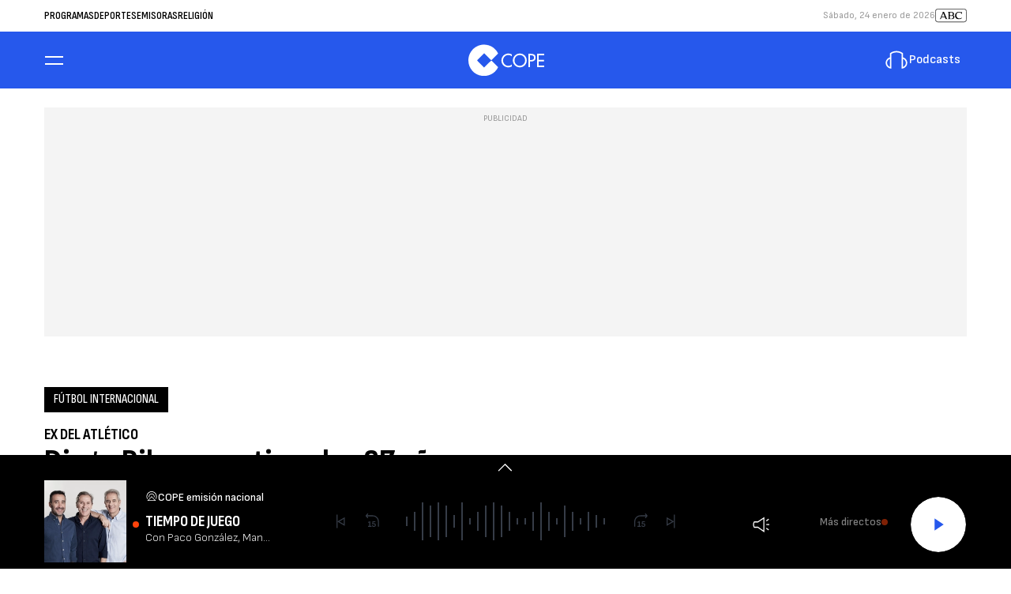

--- FILE ---
content_type: application/javascript; charset=utf-8
request_url: https://fundingchoicesmessages.google.com/f/AGSKWxX4DI4iILJfQzU_gwnc4tviO4gUgLx6uu3x8r3JiBu0JPGWOcBq8m8eMEzENZRCA6o17OBHpKRuXd6W1XozaqSgo6mRMEAeTB3DW3hLExKni-atNyOt2Wqv3j6fgpfZzm97Syblmqj4m4sEs_0L_oKqGFItXdkTLLOAuF6ypnP6VkjGEQMP5SFf2GZ4/__ad_banner__ad300.-web-ad-/widget-advert?/jamnboad.
body_size: -1289
content:
window['8883e3aa-712c-4559-a0fa-04268f4ed17d'] = true;